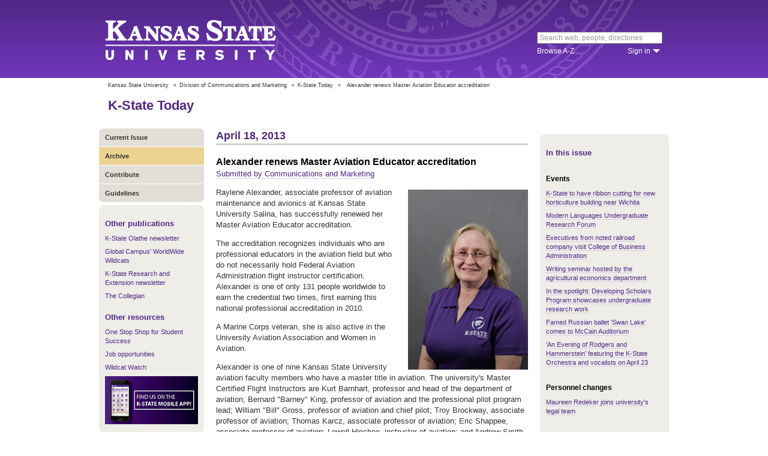

--- FILE ---
content_type: text/html; charset=UTF-8
request_url: https://www.k-state.edu/today/students/announcement/?id=8273
body_size: 5844
content:
<!DOCTYPE html>
<html lang="en-US">
<head>
        <meta http-equiv="Content-Type" content="text/html; charset=UTF-8"><meta name="viewport" content="width=device-width,initial-scale=1,minimum-scale=1,maximum-scale=1"><meta http-equiv="X-UA-Compatible" content="IE=edge">
        
        <title>Alexander renews Master Aviation Educator accreditation</title>
                
        <link rel="stylesheet" href="https://www.k-state.edu/ksu-resources/branding/2/css/styles-min.css"><!--[if lte IE 9]>
                    <link rel="stylesheet" href="https://www.k-state.edu/ksu-resources/branding/2/css/ie9-min.css" />
       <![endif]--><!--[if lte IE 8]>
                    <link rel="stylesheet" href="https://www.k-state.edu/ksu-resources/branding/2/css/ie8-min.css" />
                    <script src="https://www.k-state.edu/ksu-resources/html5shiv/3.5/html5shiv.js"></script>
       <![endif]--><!--[if lte IE 7]>
                    <link rel="stylesheet" href="https://www.k-state.edu/ksu-resources/branding/2/css/ie7-min.css" />
       <![endif]-->
       <meta name="theme-color" content="#512888">
       <meta name="Generator" content="KSUCMS/2.4.1">
       
	   <!-- Open Graph Data -->

<meta property="og:type" content="article" />
<meta property="og:title" content="Alexander renews Master Aviation Educator accreditation" />
<meta property="og:description" content="Raylene Alexander, associate professor of aviation maintenance and avionics at Kansas State University Salina, has successfully renewed her Master Aviation Educator accreditation." />
<meta property="og:image" content="https://www.k-state.edu/k-publisher/custom-images/2013-Apr-17_1957_32-ralexan.jpg" />

<!-- Twitter Card -->

<meta name="twitter:card" content="summary" />
<meta name="twitter:title" content="Alexander renews Master Aviation Educator accreditation" />
<meta name="twitter:description" content="Raylene Alexander, associate professor of aviation maintenance and avionics at Kansas State University Salina, has successfully renewed her Master Aviation Educator accreditation." />
<meta name="twitter:image" content="https://www.k-state.edu/k-publisher/custom-images/2013-Apr-17_1957_32-ralexan.jpg" />


	
       <link rel="stylesheet" type="text/css" href="https://www.k-state.edu/ksu-resources/event-list/2/css/event-list-min.css">
       <!--       <link rel="stylesheet" type="text/css" href="https://www.k-state.edu/ksu-resources/more-toggle/2/css/more-toggle-min.css"> -->
       
	   <!--
       <link rel="stylesheet" href="https://www.k-state.edu/today/css/styles-today.css" type="text/css" media="screen">
		-->
	
       <link rel="stylesheet" href="https://www.k-state.edu/k-publisher/_config-resources/css/k-publisher-style.css" type="text/css" media="screen">	
	
       <link rel="stylesheet" href="https://www.k-state.edu/k-publisher/_config-resources/css/default-style.css" type="text/css" media="screen">

	   
	
	   

</head>
<body class="ksu-branding-ksu ksu-with-sidebar ksu-with-secondary-resources yui3-skin-sam"><div id="ksu-header">
   <div id="ksu-header-top">
      <div id="ksu-header-masthead" class="ksu-page-center">
         <h1><a id="ksu-wordmark" href="//www.k-state.edu/">Kansas State University</a></h1>
         <div id="ksu-search-block"><a href="//search.k-state.edu/">search</a><form id="ksu-search" action="//search.k-state.edu/">
               <fieldset><label for="ksu-qt">Search K-State web, people, directories</label><input type="search" id="ksu-qt" name="qt" value="Search web, people, directories"></fieldset>
            </form>
            <div id="ksu-search-sub">
               <div id="ksu-atoz"><a href="//www.k-state.edu/directories/">Browse A-Z</a></div>
               <div id="ksu-signin">
                  <div id="ksu-signin-label"><a href="https://signin.k-state.edu/">Sign in</a></div>
                  <div class="ksu-downarrow"><a href="https://signin.k-state.edu/"></a></div>
               </div>
            </div>
            <div id="ksu-signin-box">
                <ul id="ksu-signin-links">
                   <li><a href="http://public.online.k-state.edu/">K-State Online</a></li>
                   <li><a href="https://orgsync.com/sso_redirect/kansas-state-university">OrgSync</a></li>
                   <li><a href="http://www.lib.k-state.edu/library-accounts">MyLibrary</a></li>
                   <li><a href="https://ksis.k-state.edu/">KSIS</a></li>
                   <li><a href="https://www.as.ksu.edu/HRIS/">HRIS</a></li>
                   <li><a href="https://webmail.ksu.edu/">Webmail</a></li>
                </ul>
                <p><a href="http://www.k-state.edu/its/status/">Status of ITS resources</a></p>
                <a class="ksu-button" href="https://connect.k-state.edu/">Sign in</a>
                <a title="close" class="ksu-icon-close"></a>
            </div>
         </div>
      </div>
   </div>
</div>

<div class="ksu-unitbar-wrapper">
	<div id="ksu-unitbar">
    
    	<ol id='k-publisher-breadcrumbs'><li><a href='//www.k-state.edu'>Kansas State University</a></li>
<li><span>»</span><a href='https://www.k-state.edu/vpcm'>Division of Communications and Marketing</a></li>
<li><span>»</span><a href='https://www.k-state.edu/today'>K-State Today</a></li>
<li><span>»</span><span class='k-publisher-selected-breadcrumb'>Alexander renews Master Aviation Educator accreditation</span></li>
</ol>
        
        <h2><a href="https://www.k-state.edu/today">K-State Today</a></h2>
        
	</div>
</div>

<div id="ksu-wrapper" class="ksu-page-center">
	<div id="ksu-inner-wrapper">
    	<div id="ksu-sidebar" class="ksu-sidebar">
        
        	<div class="ksu-round-top">
            
            	            <ul class='k-publisher-menu'>
            	<li><a id='k-publisher-home-button'  href='//www.k-state.edu/today/students' >Current Issue</a></li>
            	<li><a id='k-publisher-archive-button'  href='//www.k-state.edu/today/students/archive/' >Archive</a></li>
            	<li><a id='k-publisher-contribute-button'  href='//www.k-state.edu/today/students/contribute//' >Contribute</a></li>
            	<li><a id='k-publisher-guidelines-button'  href='//www.k-state.edu/today/students/guidelines/' >Guidelines</a></li>
            </ul>


            
            </div>
            
            <div class="ksu-sidebar-note">
            
            	<h4><strong>Other publications</strong></h4>
<ul>
<li><a href="https://olathe.k-state.edu/about/news/newsletter-archive.html">K-State Olathe newsletter</a></li>
<li><a href="https://global.k-state.edu/worldwide-wildcats/">Global Campus' WorldWide Wildcats</a></li>
<li><a href="https://ksre.ksu.edu/tuesday/">K-State Research and Extension newsletter</a></li>
<li><a href="https://www.kstatecollegian.com/">The Collegian</a></li>
</ul>
<h4><strong>Other resources</strong></h4>
<ul>
<li><a href="//www.k-state.edu/onestop/">One Stop Shop for Student Success</a></li>
<li><a href="//www.k-state.edu/careercenter/students/jobs/">Job opportunities</a></li>
<li><a href="https://www.youtube.com/playlist?list=PLwMGenrZOY6_kXvm2ZnJxtYIAgzaDTelr">Wildcat Watch</a></li>
</ul>
<p><a href="//www.k-state.edu/app/"><img src="//www.k-state.edu/today/images/k-state-app-ad.png" alt="Find us on the K-State Mobile App!" /></a></p>
            
            </div>
            
            <div class="ksu-sidebar-address">
            
            	<address>
 <a href='https://www.k-state.edu/vpcm' target='_blank'><strong>Division of Communications and Marketing</strong></a><br>
 Kansas State University<br>
 128 Dole Hall<br />1525 Mid-Campus Drive North<br>
 Manhattan, KS 66506<br>
 785-532-2535<br>
 <a href='mailto:vpcm@k-state.edu' target='_blank'>vpcm@k-state.edu</a>
</address>
<div id='k-publisher-unit-social'>
<a title='Subscribe to K-State Today RSS feeds' href='https://www.k-state.edu/today/rss/'><img src='https://www.k-state.edu/k-publisher/images/icon-rss.png' border='0' style='margin-top:10px;'></a>
</div>

            
            </div>
            
    	</div>
        
        <div id="ksu-main-content" class="ksu-main-content">
        
			<h3>April 18, 2013</h3>

<div id='k-publisher-announcement'>
<h4 class='k-publisher-headline'>Alexander renews Master Aviation Educator accreditation</h4>

<p><a title='vpcm@k-state.edu' class='k-publisher-author-email' href='mailto:vpcm@k-state.edu'>Submitted by Communications and Marketing</a></p><img border='0' class='leadPhoto' alt="Raylene Alexander" title="Raylene Alexander" src='//www.k-state.edu/k-publisher/custom-images/2013-Apr-17_1957_32-ralexan.jpg'>

<p>Raylene Alexander, associate professor of aviation maintenance and avionics at Kansas State University Salina, has successfully renewed her Master Aviation Educator accreditation.</p>
<p>The accreditation recognizes individuals who are professional educators in the aviation field but who do not necessarily hold Federal Aviation Administration flight instructor certification. Alexander is one of only 131 people worldwide to earn the credential two times, first earning this national professional accreditation in 2010.</p>
<p>A Marine Corps veteran, she is also active in the University Aviation Association and Women in Aviation.</p>
<p>Alexander is one of nine Kansas State University aviation faculty members who have a master title in aviation. The university's Master Certified Flight Instructors are Kurt Barnhart, professor and head of the department of aviation; Bernard "Barney" King, professor of aviation and the professional pilot program lead; William "Bill" Gross, professor of aviation and chief pilot; Troy Brockway, associate professor of aviation; Thomas Karcz, associate professor of aviation; Eric Shappee, associate professor of aviation; Lowell Hinchee, instructor of aviation; and Andrew Smith, assistant professor of aviation and the aviation maintenance training program lead.</p>
<p>A top aviation university, Kansas State University's aviation program is offered on the Salina campus, which is adjacent to a 12,000-foot runway. The program has a modern fleet of more than 40 learning aircraft and more Master Certified Flight Instructors than any other college or university in the country. K-State Salina offers affordable bachelor's degrees in aircraft maintenance, airport management, avionics, professional pilot, unmanned aircraft systems, technology management and engineering technology. An airframe and powerplant certificate program is also available. More information on Kansas State University aviation programs is available <a title="www.salina.k-state.edu/aviation" href="http://www.salina.k-state.edu/aviation" target="_blank">online</a>.</p>

</div>


			
            
		</div>
        
        <div id="ksu-sidebar-secondary" class="ksu-sidebar-secondary">
        	<div class="ksu-text ksu-widget">
            
            	                <h4>In this issue</h4>				 <h5 class='k-publisher-sidebar-category'>Events</h5>

<ul class='k-publisher-select-links'>
<li><a href='?id=8258' title="Kansas State University will host a ribbon cutting at 10 a.m. on April 29 to celebrate the opening of its new building at the John C. Pair Horticulture Center in Haysville, Kan. The public is invited to attend.">K-State to have ribbon cutting for new horticulture building near Wichita</a></li>
<li><a href='?id=8260' title="Students will present work at the Modern Languages Undergraduate Research Forum at 11:30 a.m. Monday, April 22, in Room 123 in the Leadership Studies Building. ">Modern Languages Undergraduate Research Forum</a></li>
<li><a href='?id=8268' title="Rob Knight, Union Pacific executive vice president and chief financial officer, will give the lecture &quot;Driving Industry, Leading Performance with Record Results&quot; at 1:15 p.m. Thursday April 18, in Forum Hall at the K-State Student Union.">Executives from noted railroad company visit College of Business Administration</a></li>
<li><a href='?id=8271' title="The agricultural economics department will host the writing seminar &quot;Clear Sentences&quot; at 3 p.m. Friday, April 26, in 328 Waters Hall.">Writing seminar hosted by the agricultural economics department</a></li>
<li><a href='?id=8274' title="Kansas State University undergraduate researchers will showcase their work at the 13th annual Developing Scholars Program Research Poster Symposium in the K-State Student Union Ballroom on Sunday, April 21. The public is invited to meet with the scholars ">In the spotlight: Developing Scholars Program showcases undergraduate research work</a></li>
<li><a href='?id=8276' title="The world-renowned ballet &quot;Swan Lake&quot; will be performed at 4 p.m. Sunday, April 28, in McCain Auditorium as part of the McCain Performance Series.">Famed Russian ballet 'Swan Lake' comes to McCain Auditorium</a></li>
<li><a href='?id=8286' title="The K-State Orchestra and vocal soloists will perform &quot;An Evening of Rodgers and Hammerstein&quot; at 7:30 p.m. Tuesday, April 23, in McCain Auditorium. ">'An Evening of Rodgers and Hammerstein' featuring the K-State Orchestra and vocalists on April 23</a></li>
</ul>

<h5 class='k-publisher-sidebar-category'>Personnel changes</h5>

<ul class='k-publisher-select-links'>
<li><a href='?id=8280' title="Maureen Redeker, an attorney with experience in higher education law, has joined the Kansas State University legal team as an assistant general counsel.">Maureen Redeker joins university's legal team</a></li>
</ul>

<h5 class='k-publisher-sidebar-category'>Kudos, publications and presentations</h5>

<ul class='k-publisher-select-links'>
<li><a href='?id=8243' title="Kansas State University doctoral student Lisa Tabor, Manhattan, has been recognized for her success at integrating geographic information systems, or GIS, with K-12 education programs. ">Tabor selected for prestigious Esri geographic information systems internship</a></li>
<li><a href='?id=8255' title="Cliff Robb, associate professor of personal financial planning, received the Mid-Career Award from the American Council on Consumer Interests at the research organization’s annual conference April 10-12 in Portland, Ore. ">Robb tapped for top award from consumer interests group</a></li>
<li><a href='?id=8256' title="The latest book by Phillip Nel, professor of English and director of the graduate program in children's literature, is nominated for a 2013 Will Eisner Comic Industry Award. The award is the comic book industry's most prestigious honor. ">English professor's book nominated for comic book industry's most prestigious award</a></li>
<li class='k-publisher-active'>Alexander renews Master Aviation Educator accreditation</li>
<li><a href='?id=8264' title="Lynn Brien, doctoral candidate in geography, has been awarded the prestigious Lortz Scholarship by the American Society of Photogrammetry and Remote Sensing. ">Geography doctoral student wins national remote sensing scholarship</a></li>
<li><a href='?id=8278' title="Seven Kansas State University students have placed highly in an international mathematics competition.">Mathematical role models: Students place highly at international competition</a></li>
<li><a href='?id=8282' title="Three Kansas State University students are recognized in the 2013 Barry M. Goldwater Scholarship competition.">University earns 69th Goldwater scholar, two honorable mentions</a></li>
</ul>




            
            </div>
        </div>
	</div>
</div>

<div id="ksu-footer">
   <div id="ksu-footer-bar">
      <div class="ksu-page-center">
         <ul id="ksu-footer-links">
            <li><a href="//www.k-state.edu/contact/">Contact us</a></li>
            <li><a href="//www.k-state.edu/advisories/">Emergency</a></li>
            <li><a href="//www.k-state.edu/disclosures/">Statements and disclosures</a></li>
         </ul>
         <ul id="ksu-footer-addr">
            <li>Kansas State University</li>
            <li>Manhattan, KS 66506</li>
            <li>785-532-6011</li>
            <li><a href="//www.k-state.edu/about/copyright.html">&copy; Kansas State University</a></li>
            <li><a style="text-decoration: none;color:#ACA697;"  href="http://a.cms.omniupdate.com/10?skin=k-state&amp;account=k-state&amp;site=today&amp;action=de&amp;path=/threeColumnTemp.pcf">Updated: 3/16/16</a></li>
         </ul>
         <ul id="ksu-social">
            <li><a class="ksu-facebook-icon" href="http://www.facebook.com/KState" title="Facebook"></a></li>
            <li><a class="ksu-twitter-icon" href="http://twitter.com/KState" title="Twitter"></a></li>
            <li><a class="ksu-youtube-icon" href="http://www.youtube.com/user/KState" title="YouTube"></a></li>
            <li><a class="ksu-foursq-icon" href="https://foursquare.com/v/kansas-state-university/4ba0ec7cf964a520678737e3" title="Foursquare"></a></li>
            <li><a class="ksu-gplus-icon" href="https://plus.google.com/u/0/112281507388935453137/posts" title="Google Plus"></a></li>
         </ul>
      </div>
   </div>
</div>
            
			<script>

if(typeof console=="undefined"){var console={};}  
if(!console.log){console.log=function() {};}    
if(typeof KSU=='undefined'){var KSU={};}  

KSU.config = {action:'pub', url:'/index.php', searchName:"K-State Today Student Edition", searchUrl:'www.k-state.edu/today/students'};

(function(i,s,o,g,r,a,m){i['GoogleAnalyticsObject']=r;i[r]=i[r]||function(){(i[r].q=i[r].q||[]).push(arguments)},i[r].l=1*new Date();a=s.createElement(o),m=s.getElementsByTagName(o)[0];a.async=1;a.src=g;m.parentNode.insertBefore(a,m)})(window,document,'script','//www.google-analytics.com/analytics.js','ga');

(function(){  var cd=/k-state.edu/.test(document.location.hostname)?'k-state.edu':'auto';  ga('create','UA-36236856-1',cd);  ga('require','linkid', {'levels':9});  ga('require', 'displayfeatures');  ga('set', 'dimension1', '2.4.1');  ga('send','pageview');    

try{
var hp = document.referrer.replace(/https?:\/\//, ""),
ds=hp.substring(0,KSU.config.searchUrl.length)!==KSU.config.searchUrl;
}catch(e){}
ga('create','UA-27593061-27',cd,'site',{'alwaysSendReferrer':ds});
ga('site.send', 'pageview');

})();  

</script>			<script type='text/javascript' src='//www.k-state.edu/k-publisher/js/subroutines-lite.js'></script>

			<script>
			getObjectByID('k-publisher-archive-button').className = 'k-publisher-active'; 
			</script>



	</body>
</html>


--- FILE ---
content_type: application/javascript
request_url: https://www.k-state.edu/k-publisher/js/subroutines-lite.js
body_size: 2751
content:

// SUBROUTINES-LITE : A lightweight js library (subroutines.js subset)

	// Throw error alerts, if any
	
var err = parseURL('err');

if (err) {
	alert(err);	
}


		// ****************************************
		//     Cross-Browser Event Handling
		// ****************************************
		
var EventUtil = {

    addHandler: function(element, type, handler){
        if (element.addEventListener){
            element.addEventListener(type, handler, false);
        } else if (element.attachEvent){
            element.attachEvent("on" + type, handler);
        } else {
            element["on" + type] = handler;
        }
    },
    
    getButton: function(event){
        if (d.implementation.hasFeature("MouseEvents", "2.0")){
            return event.button;
        } else {
            switch(event.button){
                case 0:
                case 1:
                case 3:
                case 5:
                case 7:
                    return 0;
                case 2:
                case 6:
                    return 2;
                case 4: return 1;
            }
        }
    },
    
    getCharCode: function(event){
        if (typeof event.charCode == "number"){
            return event.charCode;
        } else {
            return event.keyCode;
        }
    },
    
    getClipboardText: function(event){
        var clipboardData =  (event.clipboardData || window.clipboardData);
        return clipboardData.getData("text");
    },
    
    getEvent: function(event){
        return event ? event : window.event;
    },
    
    getRelatedTarget: function(event){
        if (event.relatedTarget){
            return event.relatedTarget;
        } else if (event.toElement){
            return event.toElement;
        } else if (event.fromElement){
            return event.fromElement;
        } else {
            return null;
        }
    
    },
    
    getTarget: function(event){
        return event.target || event.srcElement;
    },
	
    getCurrentTarget: function(event){
        return event.currentTarget || this;
    },
    
    getWheelDelta: function(event){
        if (event.wheelDelta){
            return (client.engine.opera && client.engine.opera < 9.5 ? -event.wheelDelta : event.wheelDelta);
        } else {
            return -event.detail * 40;
        }
    },
    
    preventDefault: function(event){
        if (event.preventDefault){
            event.preventDefault();
        } else {
            event.returnValue = false;
        }
    },

    removeHandler: function(element, type, handler){
        if (element.removeEventListener){
            element.removeEventListener(type, handler, false);
        } else if (element.detachEvent){
            element.detachEvent("on" + type, handler);
        } else {
            element["on" + type] = null;
        }
    },
    
    setClipboardText: function(event, value){
        if (event.clipboardData){
            event.clipboardData.setData("text/plain", value);
        } else if (window.clipboardData){
            window.clipboardData.setData("text", value);
        }
    },
    
    stopPropagation: function(event){
        if (event.stopPropagation){
            event.stopPropagation();
        } else {
            event.cancelBubble = true;
        }
    }

};


		// ****************************************
		//       Initialize Global Variables
		// ****************************************

var popWin;				// Handle for a resizable popup window (when opening another site, etc.)
var d = document;		// Set to true after page loads to avoid errors with browsers that call window load events twice

EventUtil.addHandler(window, "load", function(event){

	b = window.d.body;
	
	if (!b) {
		b = d.body;	
	}
	
	if (!b) {
		b =  window;
	}
	
		// If a function named "init()" exists, call it after loading the body
	
	if(typeof init == 'function') {
		init();
	}
});


		// ****************************************
		//             Core Functions
		// ****************************************

function getObjectByID(name) {				// Get an object's ID tag for easy referencing

	if (d.getElementById) {				// Firefox and Safari
		return d.getElementById(name);
	} else if (d.all) {					// IE
		return d.all[name]; 
	} else if (d.layers) {
		return d.layers[name];
	} else {
		return d.getElementById(name);	// Default for unknown browsers
	}
}

function setValue() {				// Sets the value property of a specified field or control

	var lastObj = (setValue.arguments.length);
	
	for(var n=0; n<lastObj; n++) {
		thisID = setValue.arguments[n];
		thisObj = getObjectByID(thisID);
		thisVal = setValue.arguments[++n];

		if (!thisObj) {
			alert('setValue Error: '+thisID+' has no properties');
		} else {
			thisObj.value = thisVal;
		}
	}
}

function getValue(id) {			// Returns the value property of the specified object

	var obj = getObjectByID(id);
	return obj.value;
}

function setText() {					// Sets the innerHTML of specified objects to desired text.

	var lastObj = (setText.arguments.length);
	for(var n=0; n<lastObj; n++) {
		thisID = setText.arguments[n]
		thisObj = getObjectByID(thisID);

		if(!thisObj) {
			alert("setText error: " + thisID + " doesn't exist");
			++n;
		} else {
			thisText = setText.arguments[++n];
			thisObj.innerHTML = thisText;
		}
	}
}

function getText(ID) {						// Returns the innerHTML of a specified <span> field

	var textSpanObj = getObjectByID(ID);
	var text = textSpanObj.innerHTML;

	return(text);
}

function parseURL(param) {	// Reads a frame's URL and splits it into its components
							// 	returns the requested parameter
	var result = null;

	var parameterList = location.href.split("?");		// GET Parameters

	if (parameterList.length > 1) {			// No parameters; set defaults for home page:

				// Split list into name.value pairs

		var parameterPairs = parameterList[1].split("&");
		var nameAndValue = new Array();
		var paramValue;
		var paramKey;

		for (p=0; p < parameterPairs.length; p++) {	// Cycle through name/value pairs & store values

			nameAndValue = parameterPairs[p].split("=");
			paramKey = nameAndValue[0];
			paramValue = nameAndValue[1];

			if (paramKey == param) {		// Is this the target key?
				result = paramValue;
				break;
			}
		}
	}
	if (result) {
		result = unescape(result);
	}
	return result;
}

function focusOn(targetID) {		// Gives focus to the named field or form object

	var targetObj = getObjectByID(targetID);
	targetObj.focus();
}


function openDefault(page) {		// Opens a document in a default window that includes the location bar and is resizable

	if (popWin) {		// Close any open windows before opening another
		popWin.close;
	}

	popWin = window.open(page, 'fullWin', 'scrollbars=yes, status=yes, menubar=yes, toolbar=yes, location=yes, resizable=yes, width=999, height=680');
}

function showObject() {				// Show a dynamic form field or menu
										// Iterates through argument list if an array is input
										
	var lastObj = showObject.arguments.length;
	for(n=0; n<lastObj; n++) {
		thisObj = getObjectByID(showObject.arguments[n]);
		thisObj.style.display = "";
	}
}


function hideObject() {					// Show a dynamic form field or menu
											// Iterates through argument list if an array is input
	var lastObj = hideObject.arguments.length;
	for(n=0; n<lastObj; n++) {
		
		thisObj = getObjectByID(hideObject.arguments[n]);
		thisObj.style.display = "none";
	}
}

function limitText(fieldID, limitNum) {		// Limit the number of characters someone can enter into a textarea, onkeydown

	var fieldRef = getObjectByID(fieldID);

    if (fieldRef.value.length > limitNum) {
        fieldRef.value = fieldRef.value.substring(0, limitNum);
    } 
	
		// Update the char counter
		
	charCounterID = fieldID + "CharCounter";
	setText(charCounterID, (limitNum-fieldRef.value.length) );
}

function getRadio(formName, radioGroupName) {		// Returns the value of the currently selected radio item from a specified group.

	var radioObj = d.forms[formName].elements[radioGroupName];
	
	if (!radioObj) {
		return "";
	} else {
		
		var radioLength = radioObj.length;
		
		if (radioLength == undefined) {
			if (radioObj.checked) {
				return radioObj.value;
			} else {
				return "";
			}
		}
			
		for (var i = 0; i < radioLength; i++) {
			if (radioObj[i].checked) {
				return radioObj[i].value;
			}
		}
		return "";
	}
}



		// ****************************************
		//            Control Fetching
		// ****************************************

function fetchPublicCheckboxes(listName, targetID, id, columnCount) {

	var url          = "publicFetchControl-checkList.php";
	var callbackFunc = '';
	var syncReqFlag  = '';

	var oData = {
		listName    : listName,
		id          : id,
		columnCount : columnCount
	};

	sendData(url, targetID, callbackFunc, oData, syncReqFlag);
}

function fetchPublicSelectAfterCheckboxes(selectControlID, checkListName, checkboxCount, targetID) {

		// Store current selectControl value, so you can restore it after refresh
		
	var selectControlValue = getValue(selectControlID);

		// Collect checkbox values in an array

	var checkListData = new Array();
	
	for (n=0; n<checkboxCount; n++) {
	
		var itemID  = checkListName + "CheckListItem" + n;
		var itemRef = getObjectByID(itemID);

		if (itemRef.checked) {
			checkListData.push( itemRef.value );
		}
	}
	
	if(checkListData) {

		var url          = "publicFetchControl-select.php";
		var callbackFunc = '';
		var syncReqFlag  = '';
	
		var oData = {
			selectControlID    : selectControlID,
			selectControlValue : selectControlValue,
			checkListData      : checkListData
		};
	
		sendData(url, targetID, callbackFunc, oData, syncReqFlag);
	}
}

function disableButtons() {						// Disables buttons so they can't be clicked twice
												// Iterates through argument list if an array is input
	var thisObj;
	var lastObj = disableButtons.arguments.length;
	for (var n=0; n<lastObj; n++) {
		thisObj = getObjectByID( disableButtons.arguments[n] );
		thisObj.disabled = true;
	}
}